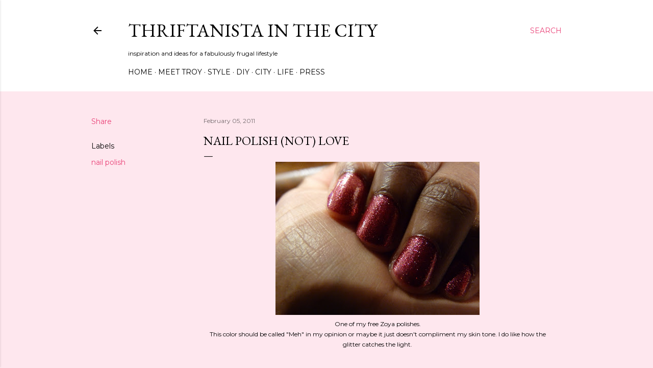

--- FILE ---
content_type: text/html; charset=utf-8
request_url: https://www.google.com/recaptcha/api2/aframe
body_size: 264
content:
<!DOCTYPE HTML><html><head><meta http-equiv="content-type" content="text/html; charset=UTF-8"></head><body><script nonce="-IeaDJso_6eoWXEcN_5lrA">/** Anti-fraud and anti-abuse applications only. See google.com/recaptcha */ try{var clients={'sodar':'https://pagead2.googlesyndication.com/pagead/sodar?'};window.addEventListener("message",function(a){try{if(a.source===window.parent){var b=JSON.parse(a.data);var c=clients[b['id']];if(c){var d=document.createElement('img');d.src=c+b['params']+'&rc='+(localStorage.getItem("rc::a")?sessionStorage.getItem("rc::b"):"");window.document.body.appendChild(d);sessionStorage.setItem("rc::e",parseInt(sessionStorage.getItem("rc::e")||0)+1);localStorage.setItem("rc::h",'1769383506633');}}}catch(b){}});window.parent.postMessage("_grecaptcha_ready", "*");}catch(b){}</script></body></html>